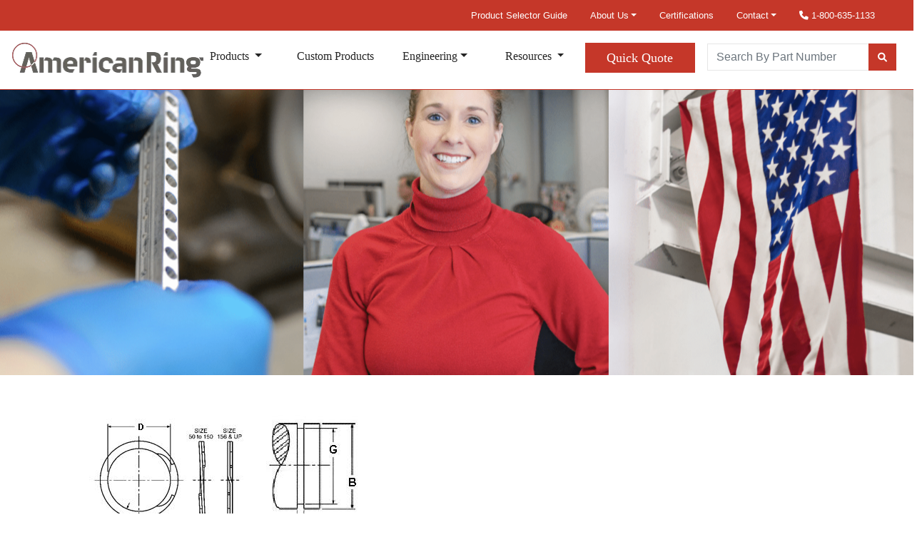

--- FILE ---
content_type: text/html; charset=utf-8
request_url: https://www.americanring.com/(X(1)S(5muc0x45moomy355uakn4p55))/products/snap-ring.aspx?item=RS-255
body_size: 6281
content:


<!DOCTYPE html PUBLIC "-//W3C//DTD XHTML 1.0 Transitional//EN" "http://www.w3.org/TR/xhtml1/DTD/xhtml1-transitional.dtd">

<html xmlns="http://www.w3.org/1999/xhtml">

<head>

<meta http-equiv="Content-Type" content="text/html; charset=UTF-8"/>

<title>Retaining Ring Part Number RS-255 | American Ring</title>

<meta name="Description" content="Snap ring specifications for part number RS-255. Request pricing using the Quick Quote link."/>
<meta name="Keywords" content="RS-255, retaining ring, snap ring"/>
<meta name="viewport" content="width=device-width, initial-scale=1.0"/>

<!-- Proximity styles -->

<link href="/styles/bootstrap.min.css" rel="stylesheet" type="text/css"/>
<link href="/styles/main_styles_new_v57.css" rel="stylesheet" type="text/css"/>
<link rel="stylesheet" href="https://cdnjs.cloudflare.com/ajax/libs/font-awesome/6.0.0-beta3/css/all.min.css">
<!-- favicon -->
<link rel="shortcut icon" href="/favicon.ico" type="image/x-icon"/>
<link rel="shortcut icon" href="/favicon-16x16.png" type="image/x-icon"/>
<link rel="shortcut icon" href="/favicon-32x32.png" type="image/x-icon"/>
<!-- Proximity scripts -->
<script src="https://ajax.googleapis.com/ajax/libs/jquery/3.7.1/jquery.min.js"></script><script src="/scripts/bootstrap.bundle.min.js"></script>
<script src="/scripts/dropdown.js"></script>
<script src="/scripts/scroll-to-top.js"></script>
<script src="/scripts/part-number-search.js"></script>
<script src="/scripts/sticky-table-header2.js"></script><!-- Google tag (gtag.js) -->
<script async src="https://www.googletagmanager.com/gtag/js?id=G-3GXLQ608FH"></script>
<script>
  window.dataLayer = window.dataLayer || [];
  function gtag(){dataLayer.push(arguments);}
  gtag('js', new Date());

  gtag('config', 'G-3GXLQ608FH');
</script>


</head>


<body>

<div id="wrapper">

<div id="sub_container">

<header>
    <div class="row topmast">
        <nav id="utilityNav" class="navbar navbar-expand-lg">
            <div class="container-fluid">
                <!-- Toggler for small screens -->
                <button class="navbar-toggler navbar-dark" type="button" data-bs-toggle="collapse" data-bs-target="#navbarSupportedContent" aria-controls="navbarSupportedContent" aria-expanded="false" aria-label="Toggle navigation">
    <span class="navbar-toggler-icon"></span>
</button>


                <!-- Collapsible menu -->
                <div class="collapse navbar-collapse justify-content-end" id="navbarSupportedContent">
                    <ul class="navbar-nav">
             <li><a class="dropdown-item" href="https://americanring.com/products/">Product Selector Guide</a></li>
                        <!-- About Us Dropdown -->
                        <li class="nav-item dropdown">
                            <a class="nav-link dropdown-toggle" href="https://americanring.com/about-us/" id="aboutDropdown" role="button" aria-expanded="false">About Us</a>
                            <ul class="dropdown-menu" aria-labelledby="aboutDropdown">
                                <li><a class="dropdown-item" href="https://americanring.com/careers/">Careers</a></li>
                                <li><a class="dropdown-item" href="https://americanring.com/engineering/">Engineering</a></li>
                                <li><a class="dropdown-item" href="https://americanring.com/quality/">Quality</a></li>
                                <li><a class="dropdown-item" href="https://americanring.com/blog/">News</a></li>
                                <li><a class="dropdown-item" href="https://americanring.com/history/">History</a></li>
                            </ul>
                        </li>

                        <!-- ISO Certifications Link -->
                        <li class="nav-item">
                            <a class="nav-link" href="https://americanring.com/iso-certifications/">Certifications</a>
                        </li>

                        <!-- Contact Dropdown -->
                        <li class="nav-item dropdown">
                            <a class="nav-link dropdown-toggle" href="https://americanring.com/contact/" id="contactDropdown" role="button" aria-expanded="false">Contact</a>
                            <ul class="dropdown-menu" aria-labelledby="contactDropdown">
                                <li><a class="dropdown-item" href="#locations2">Locations</a></li>
                            </ul>
                        </li>

                        <!-- Phone Link -->
                        <li class="nav-item">
                            <a class="nav-link" href="tel:18006351133"><i class="fas fa-phone"></i>&nbsp;1-800-635-1133</a>
                        </li>
                    </ul>
                </div>
            </div>
        </nav>
    </div>
</header>

<div class="row aspx-header">
    
    <div class="col-sm-3">
    <a class="navbar-brand" href="/"><img src="https://americanring.com/wp-content/uploads/2025/01/AR-Logo-sm.webp" width="274px" height="73px" alt="American Ring Logo" /></a>        
    </div>
    <div class="col-sm-6">
<nav id="primaryNav3" class="navbar navbar-expand-lg">
  <div class="container-fluid">
    <button class="navbar-toggler" type="button" data-bs-toggle="collapse" data-bs-target="#navbar2SupportedContent" aria-controls="navbar2SupportedContent" aria-expanded="false" aria-label="Toggle navigation">
      <span class="navbar-toggler-icon"></span>
    </button>
    <div class="collapse navbar-collapse flex-grow-0" id="navbar2SupportedContent">
      <ul class="navbar-nav mb-4 me-auto mb-lg-0 d-flex justify-content-center">
        <li class="nav-item dropdown">
          <a class="nav-link dropdown-toggle" href="https://americanring.com/solutions/" id="productDropdown" role="button" aria-expanded="false">
            Products
          </a>
          <ul class="dropdown-menu" aria-labelledby="productDropdown">
            <li><a class="dropdown-item" href="https://americanring.com/tapered-retaining-rings/">Tapered Section Retaining Rings</a></li>
            <li><a class="dropdown-item" href="https://americanring.com/constant-section-retaininng-rings/">Constant Section Retaining Rings</a></li>
 
            <li><a class="dropdown-item" href="https://americanring.com/spiral-wound-retaining-rings/">Spiral Wound Retaining Rings</a></li>
			<li><a class="dropdown-item" href="https://americanring.com/series-search-radially-installed-rings/">Radially Installed Retaining Rings</a></li>
			<li><a class="dropdown-item" href="https://americanring.com/series-search-push-on-rings/">Push-On Retaining Rings</a></li>
            <li><a class="dropdown-item" href="https://americanring.com/disc-springs/">Belleville Disc Springs</a></li>
            <li><a class="dropdown-item" href="https://americanring.com/quarter-turn-fasteners-2/">DFCI Quarter-Turn Fasteners</a></li>
            <li><a class="dropdown-item" href="https://americanring.com/mil-spec-pins/">Mil-Spec Pins</a></li>
            <li><a class="dropdown-item" href="https://americanring.com/products/">Product Selector Guide</a></li>
</ul>
        </li>
        <li class="nav-item">
          <a class="nav-link" href="https://americanring.com/custom-products/">Custom Products</a>
        </li>
<li class="nav-item dropdown">
          <a class="nav-link dropdown-toggle" href="https://americanring.com/engineering/" id="engineeringDropdown" role="button" data-bs-toggle="" aria-expanded="false">Engineering</a>
          <ul class="dropdown-menu" aria-labelledby="engineeringDropdown">
            <li><a class="dropdown-item" href="https://americanring.com/retaining-rings-manufacturer/">Retaining Ring Manufacturer</a></li>
            </ul>
        </li>         <li class="nav-item dropdown">
          <a class="nav-link dropdown-toggle" href="#" id="resourceDropdown" role="button" data-bs-toggle="dropdown" aria-expanded="false">
            Resources
          </a>
          <ul class="dropdown-menu" aria-labelledby="resourceDropdown">
            <li><a class="dropdown-item" href="https://americanring.com/brochures/">Brochures</a></li>
            <li><a class="dropdown-item" href="https://americanring.com/iso-certifications/">Certifications</a></li>
            <li><a class="dropdown-item" href="https://americanring.com/blog/">Articles</a></li>
          </ul>
        </li>
        <li class="nav-item">
          <a class="nav-link quote-link" href="https://americanring.com/quick-quote/">Quick Quote</a>
        </li>
      </ul>
    </div>
  </div>
</nav>
</div>
<div class="col-sm-3">
      <form class="d-flex">
        <input id="partnumber" class="form-control" type="search" placeholder="Search By Part Number" aria-label="Search">
        <button id="partNumberSearchBtn" class="btn" type="submit" aria-label="Search By Part Number"><i class="fas fa-search" aria-hidden="true"></i></button>
      </form>
</div>
</div>


<div id="sub_banner">
	<img src="/images/sub_banners/AR_1020x200_5.jpg" alt="american ring true manufacturing solutions"/>
</div>

<div id="sub_content_holder">



	<div id="sub_content_blank_holder">

		<form name="ctl00" method="post" action="snap-ring.aspx?item=RS-255" id="ctl00">
<div>
<input type="hidden" name="__VIEWSTATE" id="__VIEWSTATE" value="/[base64]" />
</div>

<div>

	<input type="hidden" name="__VIEWSTATEGENERATOR" id="__VIEWSTATEGENERATOR" value="2E5AF488" />
</div>


				<table width="100%" class="partDetailTbl">

				<table style="table-layout: auto!important; width: auto!important; border-collapse: collapse;">

  				<tr class="imageRow">
  				<td style="width:auto; padding:0; white-space:nowrap; text-align:center">
  					<img id="img_spec" src="/images/product_spec_rs.jpg" style="border-width:0px;display:block; max-width:100%; height:auto;" />
  				</td>
  				<td style="width:auto; padding:0; white-space:nowrap; text-align:center">
  					<img id="img_app" src="/images/product_app_shaft_spiral.jpg" style="border-width:0px;display:block; max-width:100%; height:auto;" />
  				</td>
  				</tr>

          <tr>
          <td colspan="2">
            <h3><span id="lbl_partnumber">RS-255</span></h3>
          </td>
          </tr>

          <tr>
  				<td colspan="2">
  					<span id="lbl_links" style="font-family:sans-serif; font-size:13px;">Display Units: <b>inches</b>&nbsp;|&nbsp; <a href='snap-ring.aspx?item=RS-255&units=metric'>metric</a></span>
  				</td>
  				</tr>

          <tr>
  				<td colspan="2">
  					<span id="lbl_quick_quote" style="font-family:sans-serif; font-size:13px;">Request <strong><a href='/quick-quote/?partnumber=RS-255'>Quick Quote</a></strong> for this part.</span>
  				</td>
  				</tr>

				</table>

				<table class="narrow" width="90%" align="center" cellspacing="3" style='font-family: sans-serif; font-size: 13px;'>

				<tr>
				<td colspan="4">


				<!--
				<div id="rfq">
				<br>
				To request pricing for this item, click the button
				<input type="button" value="Request Pricing" onClick="getPricing()" >
				</div>
				-->

				</td>
				</tr>

				<tr>
				<td colspan="4" height="30"></td>
				</tr>

				<tr>
				<td colspan="4"><b>Ring Specs</b></td>
				</tr>

				<tr>
				<td colspan="4" height="10"><hr size="1"></td>
				</tr>

				<tr>
				<td><b>(D) Free Diameter:</b></td>
				<td><span id="lbl_ringfreediameter">2.449</span></td>
				<td><span id="lbl_ringfreediametertol">+0.000 / -0.025</span></td>
				<td><span id="lbl_ringfreediameter_units">in.</span></td>
				</tr>

				<tr>
				<td><b>(t) Thickness:</b></td>
				<td><span id="lbl_ringthickness">0.049</span></td>
				<td width='150'><span id="lbl_ringthicknesstol">+0.003 / -0.003</span></td>
				<td><span id="lbl_ringthickness_units">in.</span></td>
				</tr>

				<tr>
				<td><b>(b) Radial Wall:</b></td>
				<td><span id="lbl_ringradialwall">0.148</span></td>
				<td><span id="lbl_ringradialwalltol">+0.003 / -0.005</span></td>
				<td><span id="lbl_ringradialwall_units">in.</span></td>
				</tr>

				<tr>
				<td colspan="4" height="20"></td>
				</tr>

				<tr>
				<td colspan="4"><b>Groove Specs:</b></td>
				</tr>

				<tr>
				<td colspan="4" height="10"><hr size="1"></td>
				</tr>

				<tr>
				<td><b>(B) Application Diameter:</b></td>
				<td><span id="lbl_applicationdiameter">2.559</span></td>
				<td></td>
				<td><span id="lbl_applicationdiameter_units">in.</span></td>
				</tr>

				<tr>
				<td><b>(G) Groove Diameter:</b></td>
				<td><span id="lbl_groovediameter">2.473</span></td>
				<td><span id="lbl_groovediametertol">+0.006 / -0.006</span></td>
				<td><span id="lbl_groovediameter_units">in.</span></td>
				</tr>

				<tr>
				<td><b>(W) Groove Width:</b></td>
				<td><span id="lbl_groovewidth">0.056</span></td>
				<td><span id="lbl_groovewidthtol">+0.004 / -0.000</span></td>
				<td><span id="lbl_groovewidth_units">in.</span></td>
				</tr>

				<tr>
				<td><b>Groove Depth:</b></td>
				<td><span id="lbl_groovedepth">0.043</span></td>
				<td></td>
				<td><span id="lbl_groovedepth_units">in.</span></td>
				</tr>

				<tr>
				<td colspan="4" height="20"></td>
				</tr>

				<tr>
				<td colspan="4"><b>Other Specs</b></td>
				</tr>

				<tr>
				<td colspan="4" height="10"><hr size="1"></td>
				</tr>

				<tr>
				<td><b>Approximate Weight per 1000:</b></td>
				<td><span id="lbl_weightperthousand"></span></td>
				<td></td>
				<td><span id="lbl_weightperthousand_units"></span></td>
				</tr>

				<tr>
				<td colspan="4">
				<span id="lbl_otherspecs"><tr><td><b>(m) Material Thickness:</b></td><td>0.024</td><td></td><td>in.</td></tr><tr><td><b>(N) Ring Number of Turns:</b></td><td>2.000</td><td></td><td></td></tr><tr><td><b>(Pg) Theoretical Thrust Load Capacity - Groove Yield:</b><br><b>Notes: </b>Yield Strength of Groove Material (Ys): 45,000 psi. Calculated using a safety factor (K) of 2<br><br>Equation:<br>Pg = [ B * d * Ys * pi ] / K<br>&nbsp;&nbsp;&nbsp; = [ (2.559 in.) * (0.043 in.) * (45,000 psi) * 3.14 ] / 2</td><td>7,774</td><td></td><td>lbs.</td></tr><tr><td height=10 colspan=4></td></tr><tr><td><b>(Pr) Theoretical Thrust Load Capacity - Ring Shear:</b><br><b>Notes: </b>Ring Material: Carbon Spring Steel (SAE 1070-1090). Shear Strength of Ring Material (Ss): 126,000 psi. Calculated using a safety factor (K) of 3<br><br>Equation:<br>Pr = [ B * t * Ss * pi ] / K<br>&nbsp;&nbsp;&nbsp; = [ (2.559 in.) * (0.049 in.) * (126,000 psi) * 3.14 ] / 3</td><td>16,536</td><td></td><td>lbs.</td></tr><tr><td colspan=4 height=20></td></tr><tr><td colspan=2><b>Industry Equivalent Part Number(s):</b><br>WS-255, CM-255, RS-255</td><td></td><td></td></tr></span>
				</td>
				</tr>

				<tr>
				<td colspan="4" height="20"></td>
				</tr>

				<tr>
				<td colspan="4">
				<span id="lbl_pliers"></span>
				</td>
				</tr>

				<tr>
				<td colspan="4" height="40"></td>
				</tr>


				</table>

			</form>


  </div>


</div>

</div>  <!-- <div id="sub_container""> -->

</div>  <!-- <div id="wrapper"> -->



<div class="row" id="locations2">
    <div class="col-sm-3"><h5>American Ring National Headquarters</h5>
<p>30450 Bruce Industrial Parkway<br />
Solon, OH 44139<br />
440-498-3730<br />
440-498-3736 (Fax)</p></div>
    <div class="col-sm-3"><h5>American Ring - Western Service Division</h5>
<p>14211 Chambers Road<br />
Tustin, CA 92780<br />
714-835-6067<br />
714-543-0277 (Fax)</p></div>
    <div class="col-sm-3"><h5>American Ring Manufacturing</h5>
<p><strong>Livonia</strong><br />35955 Veronica Street<br />
Livonia, MI 48150</p>

<p><strong>Massillon</strong><br />
240 6th Street NW<br />
Massillon, OH, 44647</p></div>
    <div class="col-sm-3"><h5>Alternative Surface Grinding</h5>
<p>1093 Industrial Parkway<br />
Brunswick, OH 44212<br />
330-273-3443<br />
330-273-3361 (Fax)</p></div>
</div>
<div class="row" id="primaryFooter2">

    <div class="col-sm-4">
        <nav id="footerNav3" class="footer-nav navbar navbar-expand-lg">
    <button class="navbar-toggler navbar-dark" type="button" data-bs-toggle="collapse" data-bs-target="#navbar4SupportedContent" aria-controls="navbar4SupportedContent" aria-expanded="false" aria-label="Toggle navigation">
      <span class="navbar-toggler-icon"></span>
    </button>
    <div class="collapse navbar-collapse" id="navbar4SupportedContent">
      <ul class="navbar-nav mb-4 me-auto mb-lg-0 d-flex">
        <li class="nav-item dropdown">
          <a class="nav-link dropdown-toggle" href="https://americanring.com/main/solutions/" id="productDropdownFooter" role="button" data-bs-toggle="" aria-expanded="false">
            Products
          </a>
          <ul class="dropdown-menu" aria-labelledby="productDropdownFooter">
            <li><a class="dropdown-item" href="https://americanring.com/main/tapered-retaining-rings/">Tapered Retaining Rings</a></li>
            <li><a class="dropdown-item" href="https://americanring.com/main/constant-section-retaininng-rings/">Constant Section Retaining Rings</a></li>
 
            <li><a class="dropdown-item" href="https://americanring.com/main/spiral-wound-retaining-rings/">Spiral Wound Retaining Rings</a></li>
            <li><a class="dropdown-item" href="https://americanring.com/series-search-radially-installed-rings/">Radially Installed Retaining Rings</a></li>

            <li><a class="dropdown-item" href="https://americanring.com/series-search-push-on-rings/">Push-On Retaining Rings</a></li>            <li><a class="dropdown-item" href="https://americanring.com/main/disc-springs/">Belleville Disc Springs</a></li>
            <li><a class="dropdown-item" href="https://americanring.com/main/quarter-turn-fasteners-2/">DFCI Quarter-Turn Fasteners</a></li>
            <li><a class="dropdown-item" href="https://americanring.com/main/mil-spec-pins/">Pins</a></li>
                       <li><a class="dropdown-item" href="https://americanring.com/products/">Product Selector Guide</a></li>
</ul>
        </li>
        <li class="nav-item">
          <a class="nav-link" href="https://americanring.com/main/custom-products/">Custom Products</a>
        </li>
        <li class="nav-item dropdown">
          <a class="nav-link dropdown-toggle" href="https://americanring.com/engineering/" id="engineeringDropdownFooter" role="button" data-bs-toggle="" aria-expanded="false">Engineering</a>
          <ul class="dropdown-menu" aria-labelledby="engineeringDropdownFooter">
            <li><a class="dropdown-item" href="https://americanring.com/retaining-rings-manufacturer/">Retaining Ring Manufacturer</a></li>
            </ul>
        </li>
        <li class="nav-item dropdown">
          <a class="nav-link dropdown-toggle" href="#" id="resourceDropdownFooter" role="button" data-bs-toggle="dropdown" aria-expanded="false">
            Resources
          </a>
          <ul class="dropdown-menu" aria-labelledby="resourceDropdownFooter">
            <li><a class="dropdown-item" href="https://americanring.com/main/brochures/">Brochures</a></li>
            <li><a class="dropdown-item" href="https://americanring.com/main/iso-certifications/">Certifications</a></li>
            <li><a class="dropdown-item" href="https://americanring.com/main/blog/">Articles</a></li>
          </ul>
        </li>
        <li class="nav-item">
          <a class="nav-link quote-link" href="https://americanring.com/quick-quote/">Quick Quote</a>
        </li>
      </ul>
  </div>
</nav>
    </div>
    <div class="col-sm-4">
        <nav id="footerNav2" class="footer-nav navbar navbar-expand-lg">
       <button class="navbar-toggler navbar-dark mx-auto" type="button" data-bs-toggle="collapse" data-bs-target="#navbar3SupportedContent" aria-controls="navbar3SupportedContent" aria-expanded="false" aria-label="Toggle navigation">
      <span class="navbar-toggler-icon"></span>
    </button>
    <div class="collapse navbar-collapse" id="navbar3SupportedContent">

    <ul class="navbar-nav mb-4 me-auto mb-lg-0 d-flex">
      <li class="nav-item dropdown">
<a class="nav-link dropdown-toggle" href="https://americanring.com/main/about-us/" id="aboutDropdownFooter" role="button" data-bs-toggle="" aria-expanded="false">
            About Us
          </a>
          <ul class="dropdown-menu" aria-labelledby="aboutDropdownFooter">

          <li><a class="dropdown-item" href="https://americanring.com/main/careers/">Careers</a></li>
          <li><a class="dropdown-item" href="https://americanring.com/main/engineering/">Engineering</a></li>
          <li><a class="dropdown-item" href="https://americanring.com/main/quality/">Quality</a></li>
          <li><a class="dropdown-item" href="https://americanring.com/main/blog/">News</a></li>
          <li><a class="dropdown-item" href="https://americanring.com/main/history/">History</a></li>
          </ul>
          </li>
      <li class="nav-item">
        <a class="nav-link" href="https://americanring.com/main/iso-certifications/">Certifications</a>
      </li>
      <li class="nav-item dropdown">
        <a class="nav-link dropdown-toggle" href="https://americanring.com/main/contact/" id="contactDropdownFooter" role="button" data-bs-toggle="" aria-expanded="false">Contact</a>
        <ul class="dropdown-menu" aria-labelledby="contactDropdownFooter">
            <li><a class="dropdown-item" href="#locations">Locations</a></li>
        </ul>
      </li>
      <li class="nav-item">
        <a class="nav-link" href="tel:18006351133"><i class="fas fa-phone"></i>&nbsp;1-800-635-1133</a>
      </li>
    </ul>
  </div>
</nav>
    </div>    

<div class="col-sm-4"><h5>National Headquarters</h5>
<p>30450 Bruce Industrial Parkway<br />
Solon, OH 44139<br />
440-498-3730<br />
440-498-3736 (Fax)</p></div>
</div>

<a onclick="toTop()" id="top" title="Go to top">
</a>

<div class="disclaimer"><p>By continuing to browse and/or use this website you are agreeing to and are bound by our<a href="https://americanring.com/main/privacy-policy/"> Privacy Policy </a>and<a href="https://americanring.com/terms-of-use/"> Terms of Use</a>. Please read them carefully.</p>
<p><a href="https://www.americanring.com/documents/FORM-0369E-Sales-Terms-and-Conditions.pdf">Terms and Conditions of Sale</a> | <a href="https://www.americanring.com/documents/FORM-0358E-PO-Terms-and-Conditions.pdf"> Terms and Conditions of Purchase</a> | <a href="https://www.americanring.com/documents/FORM-0370C-Return%20Policy.pdf">Return Policy</a></p></div>

<div class="copyright"><p>Copyright&copy; 2024 American Ring | Powered by Proximity Marketing</p></div>

<script defer src="https://static.cloudflareinsights.com/beacon.min.js/vcd15cbe7772f49c399c6a5babf22c1241717689176015" integrity="sha512-ZpsOmlRQV6y907TI0dKBHq9Md29nnaEIPlkf84rnaERnq6zvWvPUqr2ft8M1aS28oN72PdrCzSjY4U6VaAw1EQ==" data-cf-beacon='{"version":"2024.11.0","token":"46f6a140a3604999ac85714bb2866232","r":1,"server_timing":{"name":{"cfCacheStatus":true,"cfEdge":true,"cfExtPri":true,"cfL4":true,"cfOrigin":true,"cfSpeedBrain":true},"location_startswith":null}}' crossorigin="anonymous"></script>
</body>
</html>


--- FILE ---
content_type: text/css
request_url: https://www.americanring.com/styles/main_styles_new_v57.css
body_size: 5738
content:
@media print {
    * {
        overflow: visible !important;
        max-height: none !important;
    }

    html, body {
        width: 100%;
        height: auto;
        overflow: visible !important;
    }

    .content, .page, .post {
        width: 100% !important;
        height: auto !important;
        overflow: visible !important;
    }

    table, img, div {
        page-break-inside: avoid;
    }

    header, .aspx-header, #sub_banner, nav, footer, #locations2, #primaryFooter2 .col-sm-4, .disclaimer, .copyright {
	    display: none !important;
  }
	
	#primaryFooter2 {
	  display: flex;
	  justify-content: center;
	  align-items: center;
	  text-align: center;
	  padding-top: 3%;
	  padding-bottom: 3%;
		background-color: #ffffff!important;
	}

	#primaryFooter2::before {
	  content: "American Ring - www.americanring.com - 440-498-3730";
	  display: block;
	  text-align: center
	  color: #000;
	}

  div, section {
    margin-top: 0 !important;
    margin-bottom: 0 !important;
    padding-top: 0 !important;
    padding-bottom: 0 !important;
  }

  /* Collapse empty containers */
  div:empty {
    display: none !important;
  }

  /* Eliminate <br> stacking */
  br + br {
    display: none !important;
  }

  /* Ensure schematic and spec blocks are packed tight */
  #sub_content_holder img {
    margin-bottom: 0 !important;
    display: block !important;
  }

  #sub_content_holder h2,
  #sub_content_holder p,
  #sub_content_holder table {
    margin-top: 0 !important;
    margin-bottom: 0.5em !important;
  }

  /* Clear float spacing if layout uses floats */
  .clearfix, .clear {
    display: none !important;
    height: 0 !important;
    overflow: hidden !important;
  }

  /* Force spec block to render immediately after image */
  #sub_content_holder > * {
    page-break-before: avoid !important;
    page-break-after: avoid !important;
    break-inside: avoid !important;
  }
}


* {
	margin: 0;
}

@media screen {
  html {
    height: 100%;
    overflow-y: scroll;
  }
}




html {
	height: 100%;
	overflow-y: scroll;
}

body {
	padding: 0px;
	margin: 0px;
	background-color: #fffffff;
	height: 100%;
	/*background-image: url(../images/white_page_back.jpg);
	background-repeat: repeat-y;
	background-position: center top;*/
	overflow-y: scroll;
}

#top {
    display: none; 
    background-image:url("https://americanring.com/wp-content/uploads/2024/10/icon-up-1.webp");
    background-repeat:no-repeat;
    position: fixed;
    width: 50px;
    height: 50px;
    bottom: 20px;
    right: 10px;
    cursor: pointer;
    z-index: 10000;
}

#wrapper {
	width: 100%;
        height: auto;
}

#container {
	width: 100%;
	text-align: left;
	margin-right: auto;
	margin-left: auto;
	background-color: #FFF;
	height: 700px;

}
#sub_container {
	width: 100%;
	text-align: left;
	margin-right: auto;
	margin-left: auto;
	background-color: #FFF;
	padding-bottom: 68px;
	height: auto;
	/*height: 100%;*/
/*	overflow: auto;*/
}

/*** HEADER/FOOTER STYLES - PROXIMITY ***/

h1, h2, h3, h4, h5, h6, .elementor-button-text, .gform-theme--framework .gfield_list_group_item::before, .gform-theme--framework .gform-field-label:where(:not([class*=gform-field-label--type-])) {
	font-family: "Noto Serif", serif;	
}

.topmast {
	height: 43px;
}

.dropdown:hover .dropdown-menu {
  display: block;
}

.aspx-header {
	padding-top: 8px;
	padding-bottom: 8px;
	border-bottom: 1px solid #C53729;
}

.aspx-header .col-sm-3:first-child {
	width: 20%;
	padding-left: 2%;
	text-align: center;
}

.aspx-header .col-sm-6 {
	width: 55.333%;
}

.aspx-header .col-sm-3:last-child {
	width: 24%;
	padding-top: .8%;
}

.navbar-brand img {
	margin-top: -3%;
}

#primaryNav3 {
	padding: 8px 0 0 0;
}

#primaryNav3 .container-fluid {
	width: 100%;
	margin: 0;
	padding: 0;
}

#primaryNav3 .navbar-collapse {
	width: 100%;
}

#primaryNav3 ul.dropdown-menu li a {
	font-size: 1rem;
}

#primaryNav3 .dropdown-menu {
    position: absolute !important; /* Ensure absolute positioning */
    top: 100%; /* Position the dropdown below the parent link */
    left: 0; /* Align the dropdown to the left edge of its parent */
    z-index: 1000; /* Ensure the dropdown appears above other elements */
}

#primaryNav3 .dropdown:hover .dropdown-menu {
    display: block; /* Ensure the dropdown appears on hover for desktop */
}

#primaryNav3 ul.dropdown-menu li a:hover {
	background-color: transparent;
	color: #7a7a7a;
}

#primaryNav3 ul.navbar-nav {
	width: 100%;
	margin: 0!important;
}

#primaryNav3 li.dropdown {
}

#primaryNav3 ul.dropdown-menu {
	width: 340px;
	margin-top: 0;
	padding-top: 15.5%;
	background-color: transparent;
	border-width: 0;
	border-radius: 0;
/*	box-shadow: 0 4px 10px -2px rgba(0, 0, 0, 0.1);*/
}

#primaryNav3 ul.dropdown-menu li {
	background-color: #ffffff;
	border-bottom: 1px solid #e6e6e6;
}

#primaryNav3 ul li {
    width: 20%;
    text-align: center;
}

#utilityNav2 ul.dropdown-menu li, #primaryNav3 ul.dropdown-menu li {
    width: 100%;
    padding: 10px;
    text-align: left;
}


#primaryNav3 .dropdown-menu li:not(:last-child) {
  border-bottom: 1px solid #e6e6e6;
}

#primaryNav3 ul li a {
	font-family: "Noto Serif", Serif;
  font-size: medium;
  font-weight: 400;
  color: #242424;
	text-decoration: none;	
}

#primaryNav3 .quote-link {
	width: 156px;
	background-color: #C53729;
  border: 1px solid #ffffff;
  font-size: 1.1rem;
  color: #ffffff !important;
}

form.d-flex {
	margin-left: 3%;
}

form.d-flex input[type=search] {
	width: 226px;
	margin-right: 0!important;
	font-family: "Noto Serif", Sans-serif;
  font-weight: 400;
	border: 1px solid #e6e6e6;
	border-right: 0px;
	border-radius: 0!important;
}

form.d-flex button {
	background-color: #C53729;
	color: #ffffff;
	border-radius: 0;
	font-size: 13px;
}

#partNumberSearchBtn:hover {
	border: 1px solid #C53729!important;
}

#quickQuoteBtn {
	width: 200px;
	padding: 3px 15px;
  font-family: "Noto Serif", S;
  font-weight: 400;
	color: #ffffff;
	background: #C53729;
	border-radius: 3px;
}

#quickQuoteBtn a {
	color: #ffffff;
	text-decoration: none;
}

#locations2 {
	width: 85%;
	margin: 5% auto auto auto;
	padding-top: 3%;
        padding-bottom: 5%;
        border-top: 1px solid #C53729;
}

#locations2 .col-sm-3:not(:last-child) {
	border-right: 1px solid #C53729; 
}

#locations2 h5, #locations2 p {
  font-family: "Noto Serif", S;
  font-weight: 400;
	color: #000000;
}

#locations2 h5 {
	font-size: 1.1rem;	
}

#locations2 p {
	font-size: 0.9rem
}

#primaryFooter2 {
	height: auto;
	padding: 3% 10% 3% 10%;
	overflow: hidden;
	background-color: #C53729;
}

#primaryFooter2 .col-sm-4 h5, #primaryFooter2 .col-sm-4 p {
  font-family: "Noto Serif", Serif;
  font-weight: 400;
	font-size: 1.1rem;
	color: #ffffff;	
}

#primaryFooter2 .elementor-widget-wrap, #primaryFooter2 .elementor-widget {
	margin: 0!important;
}

#primaryFooter2 .navbar-nav {
	width: 100%;
	flex-direction: column;
}

#primaryFooter2 .navbar-nav a {
	font-family: "Noto Serif", Serif;
  font-weight: 400;
	color: #ffffff;
}

#footerNav2 navbar-nav, #footerNav3 navbar-nav {
	width: 100%;
	text-align: left;
	justify-content-center: flex-start!important;
}

#footerNav2 navbar-nav li, #footerNav3 navbar-nav li {
	text-align: left;
}

#footerNav2 .dropdown-menu, #footerNav3 .dropdown-menu {
	position: relative;
	width: 100%;
	background-color: transparent;
	border: none;
}

#footerNav2 .dropdown-menu li, #footerNav3 .dropdown-menu li {
	border-bottom: 1px solid #ffffff;
	line-height: 1.5rem;
}

#footerNav2 .dropdown-menu li a:hover, #footerNav3 .dropdown-menu li a:hover {
	background-color: transparent;
}


.disclaimer, .copyright {
	width: 100vw!important;
	padding: 1% 10% 1% 10%;
	text-align: center;
	background-color: #C53729;
	--widgets-spacing: 0;
}

.disclaimer {
	border-top: 1px solid #ffffff;
}

.disclaimer p, .copyright p {
	color: #ffffff;
}

#utilityNav ul.sub-menu {
	margin-top: 2%;
	background-color: #C53729;
}

@media (max-width: 1250px) {

	#utilityNav2 .navbar-nav {
		width: 100%;
	}
	
	#utilityNav2 .nav-item.dropdown {
		height: 43px;
	}
	
	.about-dropdown, .contact-dropdown {
		top: 0!important;
	}
	
  .aspx-header {
    width: 100%;
    margin: auto;
  }

  .aspx-header .col-sm-3:first-child {
    width: 35%;
  }

  .aspx-header .col-sm-6 {
    width: 35%;
    text-align: center;
  }

  .aspx-header .col-sm-3:last-child {
    width: 30%;
  }

  #primaryNav3 {
		width: 100%;
  }

  #primaryNav3 .navbar-toggler {
    display: block !important;
    width: 55px;
    margin: auto !important;
    color: #C53729;
    border: none;
  }
	
		#navbar2SuppertedContent.navbar-toggler-icon {
		background-image: url(https://markp281.sg-host.com/wp-content/uploads/2024/12/icons8-hamburger-menu.svg)!important;
		}

/*	.navbar-toggler-icon {
  background-image: url(https://markp281.sg-host.com/wp-content/uploads/2024/12/icons8-chevron.svg);
	}*/
	
	#primaryNav3 [type=button]:focus, #primaryNav3 [type=button]:hover, #primaryNav3 [type=submit]:focus, #primaryNav3 [type=submit]:hover, #primaryNav3 button:focus, #primaryNav3 button:hover {
		background-color: transparent;
		border: none!important;
		outline: none;
		box-shadow: none;
}
		#navbar2SupportedContent.navbar-toggler-icon.up-arrow {
		background-image: url(https://markp281.sg-host.com/wp-content/uploads/2024/12/icons8-chevron.svg)!important;
	}

  #primaryNav3 .navbar-collapse {
    display: none !important;
  }

	#primaryNav3 .collapse.show {
    position: absolute;
		display: block !important;
    width: 100vw;
		top: 65px; 
		left: 50%;
    transform: translateX(-52.5%);
    background-color: #ffffff; 
    padding: 10px 0;
  }

	#primaryNav3 ul.navbar-nav {
    position: absolute;
		width: 100vw;
		padding-bottom: 2%!important;
		flex-direction: column;
		background-color: #FFFFFF;
  }
	
  #primaryNav3 ul li {
    width: 100%;
  }

  #primaryNav3 ul li {
    width: 95%;
    text-align: justify;
    margin: auto;
  }
	
  #primaryNav3 ul li:not(:last-child) {
    border-bottom: 1px solid #C53729;
	}

	
	#primaryNav3 ul li a {
		display: flex;
    -webkit-box-pack: justify;
    -moz-box-pack: justify;
    -ms-flex-pack: justify;
    -webkit-box-shadow: none;
    box-shadow: none;
    -webkit-box-align: center;
	align-items: center;
	justify-content: space-between;
		padding-right: 5%;
	}
	
	#primaryNav3 .quote-link {
		width: 100%;
		margin: auto;
		background-color: #ffffff;
		color: #242424!important;
		text-align: left;
		border-bottom: 1px solid transparent;
	}

  #utilityNv2 ul.dropdown-menu, #primaryNav3 ul.dropdown-menu {
    position: relative!important;
		width: 95%;
		margin: 0 auto auto auto;
		padding-top: 0;
		border: none;
    box-shadow: none;
  }
	
	.dropdown-menu {
    position: relative!important;
    display: none;
    margin-top: 0;
    }

  .dropdown-menu.show {
    display: block;
    }

  .nav-item {
    display: block;
    }
	
	#primaryNav3 ul.dropdown-menu li:last-child {
    border-bottom: 1px solid transparent;
	}
	
	.nav-link .ms-auto::after {
  content: '\25BC'; /* Default caret */
  vertical-align: middle;
  margin-left: 0.5rem;
	}
}

@media (min-width: 1250px) {

	.nav-item.dropdown:hover .dropdown-menu {
  display: block;
  }
}

@media screen and (max-width:1024px) {

	#utilityNav ul.sub-menu {
		z-index: 10000;
	}

	#primaryNav3
			
	#navWrap .elementor-col-50:first-child {
		width: 70%;		
	} 
	
	#navWrap .elementor-col-50:last-child {
		width: 30%;
	}
}

@media screen and (max-width: 992px) {
		#primaryFooter2 [type=button]:focus, #primaryFooter2 [type=button]:hover, #primaryFooter2 [type=submit]:focus, #primaryFooter2 [type=submit]:hover, #primaryFooter2 button:focus, #primaryFooter2 button:hover {
		background-color: transparent;
		border: none!important;
		outline: none;
		box-shadow: none;
	}
}

@media screen and (max-width:820px) {
	.aspx-header .col-sm-3:first-child {
		width: 40%;
	}

	.aspx-header .col-sm-6 {
		width: 20%;
	}

	.aspx-header .col-sm-3:last-child {
		width: 40%;
	}	

/*	#primaryNav3 {
		width: 95%;
	}	*/
	
	#primaryNav3 .collapse.show {
		transform: translateX(-50%);
	}
}

@media screen and (max-width:768px) {
	
	.aspx-header .col-sm-3:first-child {
		display: block;
		width: 100%;
		padding-bottom: 3%;
		clear: both;
		text-align: left;
	}
	
	.aspx-header .col-sm-6, .aspx-header .col-sm-3:last-child {
		width: 50%;
	}

	#primaryNav3 .collapse.show {
		top: 60px;
		left: 50%;
		transform: translateX(-25%);
	}
	
	#utilityNav nav.hfe-dropdown .menu-item a.hfe-sub-menu-item {
		background-color: transparent;
	}
}

@media screen and (max-width:767px) {

	#utilityNav .hfe-nav-menu-icon i {
		color: #ffffff;
	}
	
	#utilityNav nav.hfe-dropdown, #utilityNav nav.hfe-dropdown .menu-item a.hfe-menu-item, #utilityNav .sub-menu {
		background-color: #C53729;
	}
	
}

@media (max-width: 599px) {
	
	.topmast {
		background-color: #C53729;
	}
	
	.aspx-header .col-sm-6 {
		width: 30%;
	}
	
	.aspx-header .col-sm-3:last-child {
		width: 70%;
	}

	#primaryNav3 .collapse.show {
		top: 50px;
		left: 50%;
		transform: translateX(-15%);
    }
	
	#primaryNav3 ul.navbar-nav {
		margin-top: 10%;
	}

	.navbar .dropdown-menu {
    position: relative;
    width: 100%;
    }
}

@media screen and (max-width:540px) {
	
	.topmast {
		width: 100vw;
	}
	
	#utilityNav nav.hfe-dropdown {
		z-index: 10000!important;
	}

	#locations2 .col-sm-3:not(:last-child) {
		border-right: none!important;
	}
	
	#primaryFooter2 {
		padding: 3%;
	}

	#primaryFooter2 .col-sm-4:first-child, #primaryFooter2 .col-sm-4:nth-child(2) {
		width: 50%;
	}
}

@media screen and (max-width:430px) {

	.aspx-header {
		width: 100%;
		background-color: #ffffff;
	}
}

@media screen and (max-width: 400px) {
	.aspx-header .col-sm-6 {
		width: 20%;
	}

	.aspx-header .col-sm-3:last-child {
		width: 80%;
	}
	
	#primaryNav3 .collapse.show {
    top: 50px;
    left: 50%;
    transform: translateX(-10%);
    }

}


/* General Navbar Styling */

.topmast {
  background-color: #c53729;
  padding-right: 3% !important;
}

#utilityNav {
  background-color: transparent;
  padding: 0.5rem 1rem 0.5rem 4rem;
  font-size: 0.8rem !important;
  font-family: "Noto Serif", Sans-serif;
}

/* Navbar Toggler */
#utilityNav .navbar-toggler {
  display: flex;
  justify-content: center;
  align-items: center;
  border: none;
  background: none;
  padding: 0;
  margin: 0;
  box-shadow: none;
  outline: none;
}

/* Hamburger Icon */

#masthead .elementor-widget-wrap,
.topmast,
#utilityNav,
#utilityNav .container-fluid {
  width: 100%;
  padding: 0;
  margin: auto;
}

#utilityNav .dropdown-item {
  font-size: 0.8rem;
}

#utilityNav .navbar-toggler {
  display: none;
}

#utilityNav .nav-link {
  color: #fff;
  text-decoration: none;
  font-size: 0.8rem !important;
  padding: 0.5rem 1rem;
}

#utilityNav .nav-link:hover,
#utilityNav .nav-link:focus {
  color: #fff !important;
  text-decoration: none;
}

#utilityNav .dropdown-menu {
  width: 220px;
  padding-top: 4px;
  background-color: transparent;
  border-radius: 0;
  visibility: hidden;
  opacity: 0;
  transform: translateY(-10px);
  transition: visibility 0.3s ease, opacity 0.3s ease, transform 0.3s ease;
}

#utilityNav .nav-item.show .dropdown-menu {
  visibility: visible !important;
  opacity: 1;
  transform: translateY(0);
}

#utilityNav .dropdown-menu li {
  background-color: #c53729;
}

#utilityNav .dropdown-menu li:not(:last-child) {
  border-bottom: 1px solid #ffffff;
}

#utilityNav .dropdown-item {
  color: #ffffff;
  padding: 0.5rem 1rem;
}

#utilityNav .dropdown-item:hover {
  background-color: transparent;
  color: #fff;
}

@media (max-width: 991px) {
  .topmast {
    padding-right: 0 !important;
  }

  #utilityNav .navbar-toggler {
    position: relative;
    display: block;
    width: 22px;
    height: inherit;
    margin: auto;
    color: #ffffff !important;
    border: none;
    text-align: center;
    vertical-align: middle;
    opacity: 1;
    z-index: 10;
  }

  #utilityNav [type="button"]:focus,
  #utilityNav [type="button"]:hover,
  #utilityNav [type="submit"]:focus,
  #utilityNav [type="submit"]:hover,
  #utilityNav button:focus,
  #utilityNav button:hover {
    background-color: transparent;
    border: none !important;
    outline: none;
    box-shadow: none;
  }

  #utilityNav .navbar-toggler-icon,
  .navbar-toggler-icon:hover,
  .navbar-toggler-icon:active {
    position: relative;
    width: 22px;
    height: 22px;
    color: #ffffff !important;
    font-weight: bold;
    border: none;
    opacity: 1;
    z-index: 10;
  }

  #utilityNav .nav-link {
    text-align: left;
    display: flex;
    justify-content: space-between;
    align-items: center;
    padding-right: 1rem;
  }

  #utilityNav .dropdown-toggle {
    display: flex;
    justify-content: space-between;
    align-items: center;
    padding-right: 1rem;
  }

  #utilityNav .dropdown-toggle::after {
    margin-left: auto;
  }

  #utilityNav .dropdown-menu {
    position: relative !important;
    width: 100vw;
    text-align: left;
    padding-left: 1rem;
    padding-right: 1rem;
  }

  #utilityNav .dropdown-item {
    padding: 0.5rem 1rem;
  }

  #utilityNav .navbar-collapse {
    background-color: #c53729;
    width: 100%;
    z-index: 1000;
  }

  #aboutDropdown.dropdown-menu,
  #contactDropdown.dropdown-menu {
    position: absolute;
    top: 100%;
    left: 0;
    width: 100vw;
    margin: 0;
    border: none;
    border-radius: 0;
  }

  #utilityNav .dropdown-menu li:not(:last-child) {
    border-bottom: 1px solid #ffffff;
  }
}

@media (max-width: 599px) {
  #utilityNav .navbar-collapse {
    background-color: #c53729;
    width: 100%;
  }

  #utilityNav .nav-item {
    width: 100%;
    text-align: left;
    border-bottom: 1px solid #fff;
  }

  #utilityNav .dropdown-menu {
    width: 100%;
    padding: 0;
  }

  #utilityNav .dropdown-item {
    padding: 0.5rem 1rem;
  }
}

@media (min-width: 600px) {
  #utilityNav {
    text-align: right;
  }

  #utilityNav .nav-item {
    display: inline-block;
  }
}

#sub_container {
    height:100%;
}


#sub_banner {
  position: relative;
  width: 100%;
  height: 400px;
  background: url('https://americanring.com/wp-content/uploads/2024/10/Screenshot-2024-10-21-at-2.25.46-PM.png') no-repeat center center;
  background-size: cover;
}

#sub_content_holder {
  position: relative;
  width: 90%;
  margin: auto;
  margin-top: 20px; /* Ensures it positions below #sub_banner */
  padding: 20px;
  background-color: #FFF;
  color: #3e3c38;
  height: auto;
}


#sub_banner img {
        display: none;
}


#sub_content_holder_top_header {
	position: relative;
	width: 995px;
	height: 60px;
	background-color: #FFF;
	color: #3e3c38;
	margin-left: auto;
	margin-top: auto;
	margin-bottom: 5px;
}

#sub_content_blank_holder {
	position: relative;
	width: 100%;
	background-color: #FFF;
	color: #3e3c38;
	min-height: 100%;
	height: auto !important;
	height: 100%;
	margin-right: 25px;
	margin-bottom: 50px;
	margin-left: 25px;
	font-family: sans-serif;
	font-weight: 400;
	font-style: normal;
	font-size: 17px;
	line-height: 22px;
}

#sub_content_blank_holder table:not(.narrow) {
        width: 100%!important;
}

#sub_content_blank_holder table.narrow {
        width: 850px!important;
        margin-left: 0;
}

/*table.partTbl {
        position: relative;
        margin-top: 25px;
        table-layout: fixed;
}

.partTbl tbody tr {
    display: table;
    width: 100%;
}

#lbl_links {
        margin-top: 25px;
}

table.partTbl th, table.partTbl td {
        padding: 2%!important;
}


table.partTbl th {
        margin-top: 25px;
        vertical-align: top;
        background-color: #c53729;
        color: #FFFFFF;
}

table.partTbl tr:not(:first-child):nth-child(even) {
  background-color: #FAFAFA;
}

table.partTbl td {
    height: 30px;
}

.partTbl {
    width: 100%;
    border-collapse: collapse;
    table-layout: fixed;
}

.partTbl th, .partTbl td {
    text-align: left;
    padding: 8px;
    border: 1px solid #ddd;
}

.partTbl tr th {
    background-color: #c53729;
    z-index: 1000;
}

.partTbl tr {
    display: table;
    width: 100%;
}

.partTbl th {
    position: sticky;
    top: 0;
    background-color: #c53729;
    z-index: 1;
}*/


/*** END PROXIMITY STYLES ***/

/*** BEGIN ORIGINAL STYLES ***/


#sub_content_holder_top_header a:link {
	color: #4a5964;
	text-decoration: none;
}
#sub_content_holder_top_header a:visited {
	color: #4a5964;
	text-decoration: none;
}
#sub_content_holder_top_header a:hover {
	color: #c53729;
	text-decoration: underline;
}
#sub_content_holder_top_header a:active {
	color: #c53729;
	text-decoration: underline;
}

#sub_content_blank_holder a:link {
	color: #c53729;
	text-decoration: none;
}
#sub_content_blank_holder a:visited {
	color: #c53729;
	text-decoration: none;
}
#sub_content_blank_holder a:hover {
	color: #c53729;
	text-decoration: underline;
}
#sub_content_blank_holder a:active {
	color: #c53729;
	text-decoration: none;

img  {
border: none;
}
a img  {
border: none;
}

.vert_center p {
  	position: relative;
  	top: 50%;
  	-webkit-transform: translateY(-50%);
  	-ms-transform: translateY(-50%);
  	transform: translateY(-50%);
}
.vert_center img {
  	position: relative;
  	top: 50%;
  	-webkit-transform: translateY(-50%);
  	-ms-transform: translateY(-50%);
  	transform: translateY(-50%);

.integer_box {
	height: 14px;
	width: 48px;
	font-size: 9px;
	position: relative;
  	top: 50%;
  	-webkit-transform: translateY(-50%);
  	-ms-transform: translateY(-50%);
  	transform: translateY(-50%);
	-moz-border-radius: 1px;
	-webkit-border-radius: 1px;
	border-radius: 1px;
	border: 1px solid #fff;
}
.search_box {
	height: 15px;
	width: 127px;
	font-size: 9px;
	position: relative;
  	top: 50%;
  	-webkit-transform: translateY(-50%);
  	-ms-transform: translateY(-50%);
  	transform: translateY(-50%);
	-moz-border-radius: 1px;
	-webkit-border-radius: 1px;
	border-radius: 1px;
	border: 1px solid #fff;
}
.vert_line_padding	{
	padding-right: 10px;
	padding-left: 10px;
}
.vert_line_padding_less	{
	padding-right: 5px;
	padding-left: 5px;
}
.vert_line_padding_left	{
	padding-left: 5px;
}

.linkcolor a:link {
	color: #c53729;
	text-decoration: none;
}
.linkcolor a:visited {
	color: #c53729;
	text-decoration: none;
}
.linkcolor a:hover {
	color: #c53729;
	text-decoration: underline;
}
.linkcolor a:active {
	color: #c53729;
	text-decoration: none;
}



#about_us div {
	display:none;
	z-index: 1000;
}

#about_us:hover  div {
	display:block;
	z-index: 1000;
}

#products div {
	display:none;
	z-index: 1000;
}

#products:hover  div {
	display:block;
	z-index: 1000;
}

.hidden-desktop {
    display: none !important;
}




/* ------------ TABLET -------------- */

@media (min-width: 768px) and (max-width: 979px) {

    .insetContent {
        width: 100%;
    }

	#container {
		width: auto;
		text-align: left;
		margin-right: auto;
		margin-left: auto;
		background-color: #FFF;
		height: auto;
	    background: none;
	}
	#sub_container {
		width: auto;
		text-align: left;
		margin-right: auto;
		margin-left: auto;
		background-color: #FFF;
		padding-bottom: 68px;
		height: 485px;
		/*height: 100%;
		overflow: auto;*/
	}
	#header {
		width: auto;
		height: 70px;
		background-color: #FFF;
		float: none;
	}
	#header_logo {
		width: 350px;
		height: 70px;
		float: left;
	}
	#header_quick_links {
		display: none;
		width: 120px;
		height: 70px;
		float: left;
		text-align: right;
		margin-right: 23px;
		font-family: sans-serif;
		font-size: 11px;
	}
	#header_ring_spring_search {
		width: 340px;
		height: 66px;
		float: right;
		background-color: #a4acb1;
		padding-top: 1px;
		padding-bottom: 3px;
	}
	#main_nav_row {
		display: none;
	}


    #sub_content_holder {
	    width: auto;
	    background-color: #FFF;
	    float: left;
	    color: #3e3c38;
	    min-height: 100%;
	    height: auto !important;
	    height: 100%;
    }

    #sub_banner {
        max-width: 100%;
	    width: 1020px;
	    height: auto;
	    background-color: #FFF;
	    float: left;
	    position: relative;
    }

    #sub_banner img {
		max-width: 100%;
		height: auto;
    }

    #sub_content_holder_top_header {
        max-width: 100%;
	    width: auto;
	    height: 60px;
	    background-color: #FFF;
	    float: none;
	    color: #3e3c38;
	    margin-left: 25px;
	    margin-top: 30px;
	    margin-bottom: 5px;
    }
    #sub_content_holder_top_header a:link {
	    color: #4a5964;
	    text-decoration: none;
    }
    #sub_content_holder_top_header a:visited {
	    color: #4a5964;
	    text-decoration: none;
    }
    #sub_content_holder_top_header a:hover {
	    color: #c53729;
	    text-decoration: underline;
    }
    #sub_content_holder_top_header a:active {
	    color: #c53729;
	    text-decoration: none;
    }
    #sub_content_blank_holder {
	    width: auto;
	    background-color: #FFF;
	    float: left;
	    color: #3e3c38;
	    min-height: 100%;
	    height: auto !important;
	    height: 100%;
	    margin-right: 25px;
	    margin-bottom: 50px;
	    margin-left: 25px;
	    font-family: sans-serif;
	    font-weight: 400;
	    font-style: normal;
	    font-size: 17px;
	    line-height: 22px;
    }
    #sub_content_blank_holder a:link {
	    color: #c53729;
	    text-decoration: none;
    }
    #sub_content_blank_holder a:visited {
	    color: #c53729;
	    text-decoration: none;
    }
    #sub_content_blank_holder a:hover {
	    color: #c53729;
	    text-decoration: underline;
    }
    #sub_content_blank_holder a:active {
	    color: #c53729;
	    text-decoration: none;
    }


    .hidden-tablet {
        display: none !important;
    }

}



/* ------------ PHONE -------------- */

@media (max-width: 767px) {

	#container {
		width: auto;
		text-align: left;
		margin-right: auto;
		margin-left: auto;
		background-color: #FFF;
		height: auto;

	}
	#sub_container {
		width: auto;
		text-align: left;
		margin-right: auto;
		margin-left: auto;
		background-color: #FFF;
		padding-bottom: 68px;
		height: 485px;
		/*height: 100%;
		overflow: auto;*/
	}
    #sub_content_holder {
	    width: auto;
	    background-color: #FFF;
	    float: left;
	    color: #3e3c38;
	    min-height: 100%;
	    height: auto !important;
	    height: 100%;
    }

    #sub_content_blank_holder {
	    width: auto;
	    background-color: #FFF;
	    float: none;
	    color: #3e3c38;
	    min-height: 100%;
	    height: auto !important;
	    height: 100%;
	    margin-right: 10px;
	    margin-bottom: 50px;
	    margin-left: 10px;
	    font-family: sans-serif;
	    font-weight: 400;
	    font-style: normal;
	    font-size: 17px;
	    line-height: 22px;
    }
        #sub_content_blank_holder a:link {
            color: #c53729;
            text-decoration: underline;
        }

        #sub_content_blank_holder a:visited {
            color: #c53729;
            text-decoration: underline;
        }

        #sub_content_blank_holder a:hover {
            color: #c53729;
            text-decoration: none;
        }

        #sub_content_blank_holder a:active {
            color: #c53729;
            text-decoration: none;
        }

    #sub_banner {
        max-width: 100%;
	    width: auto;
	    height: auto;
	    background-color: #FFF;
	    float: left;
	    position: relative;
    }

    #sub_banner img {
		max-width: 100%;
		height: auto;
    }

    #sub_content_holder_top_header {
        max-width: 100%;
	    width: auto;
	    height: auto;
	    background-color: #FFF;
	    float: none;
	    color: #3e3c38;
	    margin-left: 25px;
	    margin-top: 30px;
	    margin-bottom: 28px;
    }
    #sub_content_holder_top_header a:link {
	    color: #4a5964;
	    text-decoration: none;
    }
    #sub_content_holder_top_header a:visited {
	    color: #4a5964;
	    text-decoration: none;
    }
    #sub_content_holder_top_header a:hover {
	    color: #c53729;
	    text-decoration: underline;
    }
    #sub_content_holder_top_header a:active {
	    color: #c53729;
	    text-decoration: underline;
    }
 
    .hidden-phone {
        display: none !important;
    }
}

/* PRODUCTS ********************************************/
div.prodGroupV2 {float:left; border:1px solid #ccc; margin:10px; background:#f4f4f4; padding-top: 20px;}

.prodGroupV2 h4 { text-align: center; margin: 5px;}

div.productSeriesGroup {width:80px; float:left; text-align:center; margin-left:3px;}

div.equivs {height:150px; font-size:10px;}

table .imageRow td {
    width: auto !important; /* Ensure td only takes as much space as needed */
    padding: 0; /* Remove extra spacing */
    white-space: nowrap; /* Prevents text wrapping */
    text-align: center; /* Centers content inside td */
}

table .imageRow td img { 
    display: block; /* Removes default inline spacing */
    max-width: 100%; /* Ensures image fits within its td */
    height: auto; /* Maintains aspect ratio */
}


--- FILE ---
content_type: application/javascript
request_url: https://www.americanring.com/scripts/scroll-to-top.js
body_size: -253
content:
jQuery(document).ready(function(){
    jQuery("#top").hide();
    jQuery(function toTop() {
        jQuery(window).scroll(function () {
            if (jQuery(this).scrollTop() > 100) {
                jQuery('#top').fadeIn();
            } else {
                jQuery('#top').fadeOut();
            }
        });

        jQuery('#top').click(function () {
            jQuery('body,html').animate({
                scrollTop: 0
            }, 1200);
            return false;
        });
    });         
            
            
    
    });

--- FILE ---
content_type: application/javascript
request_url: https://www.americanring.com/scripts/part-number-search.js
body_size: -81
content:
document.addEventListener("DOMContentLoaded", function () {
    const searchButton = document.getElementById("partNumberSearchBtn");

    if (searchButton) {
        searchButton.addEventListener("click", function (event) {
            event.preventDefault(); // Prevent form submission

            const partnumber = document.getElementById("partnumber").value.trim();

            if (partnumber) {
                // Redirect to the new URL
                const baseUrl = "https://www.americanring.com/products/snap-ring.aspx?item=";
                window.location.href = `${baseUrl}${encodeURIComponent(partnumber)}`;
            } else {
                alert("Please enter a part number.");
            }
        });
    } else {
        console.error("The element with ID 'partNumberSearchBtn' was not found.");
    }
});


--- FILE ---
content_type: application/javascript
request_url: https://www.americanring.com/scripts/dropdown.js
body_size: 859
content:
document.addEventListener("DOMContentLoaded", function () {
    const togglerButtons = document.querySelectorAll(".navbar-toggler");
    const dropdownParents = document.querySelectorAll(".nav-item.dropdown > .nav-link");

    // Ensure dropdowns are closed by default on page load
    dropdownParents.forEach((parentLink) => {
        const parentItem = parentLink.parentElement;
        const dropdownMenu = parentItem.querySelector(".dropdown-menu");

        if (dropdownMenu) {
            parentItem.classList.remove("show"); // Ensure dropdown parent is not open
            dropdownMenu.classList.remove("show"); // Ensure dropdown menu is not open
            parentLink.setAttribute("aria-expanded", "false"); // Set dropdown toggle to collapsed
        }
    });

    // Handle collapsing menus
    togglerButtons.forEach((toggler) => {
        toggler.addEventListener("click", function () {
            const screenWidth = window.innerWidth;

            if (screenWidth <= 1250) {
                const currentMenu = this.dataset.bsTarget
                    ? document.querySelector(this.dataset.bsTarget)
                    : null;

                // Close all other menus and dropdowns
                togglerButtons.forEach((otherToggler) => {
                    const otherMenu = otherToggler.dataset.bsTarget
                        ? document.querySelector(otherToggler.dataset.bsTarget)
                        : null;

                    if (otherMenu && otherMenu !== currentMenu) {
                        otherMenu.classList.remove("show");
                        // Close all dropdowns within the menu
                        const dropdowns = otherMenu.querySelectorAll(".dropdown-menu");
                        dropdowns.forEach((dropdown) => dropdown.classList.remove("show"));
                    }
                });
            }
        });
    });

    // Handle dropdown functionality for responsive behavior
    dropdownParents.forEach((parentLink) => {
        let clickedOnce = false;

        parentLink.addEventListener("click", function (event) {
            const screenWidth = window.innerWidth;
            const parentItem = this.parentElement;

            if (screenWidth <= 1024) {
                // For smaller screens: Expand on first click, redirect on second click
                if (!clickedOnce) {
                    event.preventDefault(); // Prevent navigation on the first click
                    clickedOnce = true;

                    // Close other open dropdowns in the same menu
                    const allDropdowns = parentItem.closest(".navbar-collapse").querySelectorAll(".nav-item.dropdown");
                    allDropdowns.forEach((dropdown) => {
                        if (dropdown !== parentItem) {
                            dropdown.classList.remove("show");
                            const dropdownMenu = dropdown.querySelector(".dropdown-menu");
                            if (dropdownMenu) {
                                dropdownMenu.classList.remove("show");
                            }
                        }
                    });

                    // Open the current dropdown menu
                    parentItem.classList.add("show");
                    const dropdownMenu = parentItem.querySelector(".dropdown-menu");
                    if (dropdownMenu) {
                        dropdownMenu.classList.add("show");
                    }

                    // Close dropdown on a second click anywhere else
                    document.addEventListener("click", (e) => {
                        if (!parentItem.contains(e.target)) {
                            parentItem.classList.remove("show");
                            const dropdownMenu = parentItem.querySelector(".dropdown-menu");
                            if (dropdownMenu) {
                                dropdownMenu.classList.remove("show");
                            }
                            clickedOnce = false;
                        }
                    });
                } else {
                    // Allow navigation on the second click
                    window.location.href = this.href;
                }
            } else {
                // For larger screens: Redirect immediately on click
                clickedOnce = false;
                window.location.href = this.href;
            }
        });
    });

    // Handle hover behavior for screens above 1024px
    const mediaQuery = window.matchMedia("(min-width: 1025px)");

    function handleHoverBehavior() {
        dropdownParents.forEach((parentLink) => {
            const parentItem = parentLink.parentElement;

            if (mediaQuery.matches) {
                // Enable hover behavior
                parentItem.addEventListener("mouseenter", function () {
                    parentItem.classList.add("show");
                    const dropdownMenu = parentItem.querySelector(".dropdown-menu");
                    if (dropdownMenu) {
                        dropdownMenu.classList.add("show");
                    }
                });

                parentItem.addEventListener("mouseleave", function () {
                    parentItem.classList.remove("show");
                    const dropdownMenu = parentItem.querySelector(".dropdown-menu");
                    if (dropdownMenu) {
                        dropdownMenu.classList.remove("show");
                    }
                });
            } else {
                // Remove hover behavior
                parentItem.removeEventListener("mouseenter", () => {});
                parentItem.removeEventListener("mouseleave", () => {});
            }
        });
    }

    // Initialize hover behavior and listen for screen size changes
    handleHoverBehavior();
    mediaQuery.addEventListener("change", handleHoverBehavior);
});

--- FILE ---
content_type: application/javascript
request_url: https://www.americanring.com/scripts/sticky-table-header2.js
body_size: -12
content:
document.addEventListener("DOMContentLoaded", function () {
    const table = document.querySelector(".partTbl"); // Select the table
    const headerRow = table.querySelector("tr");
    const tableOffset = table.getBoundingClientRect().top + window.pageYOffset; // Calculate table's top offset

    // Apply styles dynamically when scrolling
    window.addEventListener("scroll", function () {
        if (window.scrollY >= tableOffset) {
            headerRow.style.position = "fixed";
            headerRow.style.top = "0";
            headerRow.style.backgroundColor = "#f8f9fa"; // Add a background color to prevent overlap
            headerRow.style.zIndex = "1000"; // Ensure it's above other elements
            headerRow.style.width = `${table.offsetWidth}px`; // Maintain table width
        } else {
            headerRow.style.position = "static";
        }
    });

    // Adjust header row width on window resize
    window.addEventListener("resize", function () {
        if (headerRow.style.position === "fixed") {
            headerRow.style.width = `${table.offsetWidth}px`;
        }
    });
});
